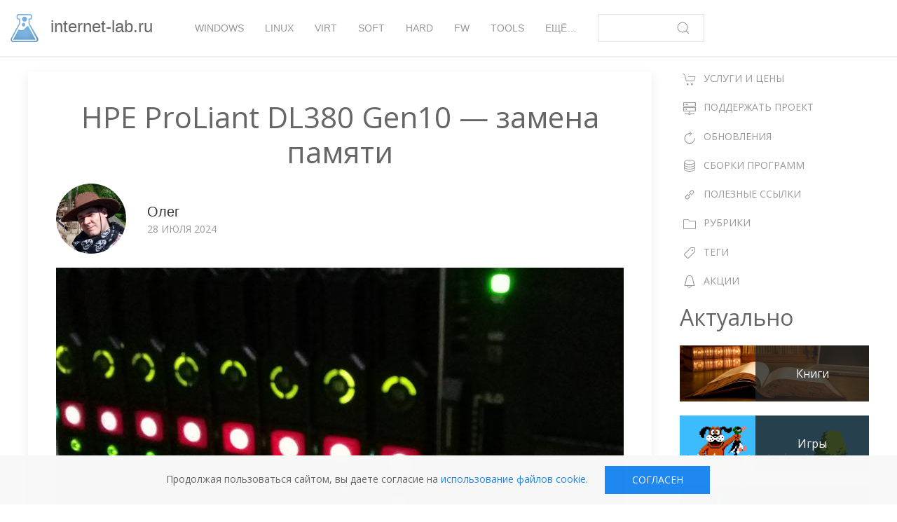

--- FILE ---
content_type: text/html; charset=UTF-8
request_url: https://internet-lab.ru/hpe_proliant_dl380_g10_replace_memory
body_size: 16979
content:
<!DOCTYPE html>
<html lang="ru" dir="ltr" prefix="og: https://ogp.me/ns#">
  <head>
    <meta charset="utf-8" />
<meta name="description" content="Редко когда приходится менять память целиком в сервере, но сегодня как раз именно такой случай. Меняем память в сервере HPE ProLiant DL380 Gen10." />
<meta name="keywords" content="HPE,hardware,special" />
<link rel="canonical" href="https://internet-lab.ru/hpe_proliant_dl380_g10_replace_memory" />
<link rel="image_src" href="https://internet-lab.ru/sites/internet-lab.ru/files/2022-05/20220222_185851.jpg" />
<meta property="og:site_name" content="internet-lab.ru" />
<meta property="og:url" content="https://internet-lab.ru/hpe_proliant_dl380_g10_replace_memory" />
<meta property="og:title" content="HPE ProLiant DL380 Gen10 — замена памяти | internet-lab.ru" />
<meta property="og:description" content="Редко когда приходится менять память целиком в сервере, но сегодня как раз именно такой случай. Меняем память в сервере HPE ProLiant DL380 Gen10." />
<meta property="og:image" content="https://internet-lab.ru/sites/internet-lab.ru/files/2022-05/20220222_185851.jpg" />
<meta property="og:email" content="info@internet-lab.ru" />
<meta name="Generator" content="Drupal 9 (https://www.drupal.org)" />
<meta name="MobileOptimized" content="width" />
<meta name="HandheldFriendly" content="true" />
<meta name="viewport" content="width=device-width, initial-scale=1.0" />
<link rel="icon" href="/sites/internet-lab.ru/files/internetlab_logo_svg_5bbad5.svg" type="image/svg+xml" />

    <title>HPE ProLiant DL380 Gen10 — замена памяти | internet-lab.ru</title>
    <link rel="stylesheet" media="all" href="/sites/internet-lab.ru/files/css/css_Epowx7R3eaphVQ24ohZjVTHxx5Pu1gaydt2OY9ph2FA.css" />
<link rel="stylesheet" media="all" href="https://cdn.jsdelivr.net/npm/uikit@3.6.22/dist/css/uikit.min.css" />
<link rel="stylesheet" media="all" href="/sites/internet-lab.ru/files/css/css_qGn30VykYpXXuWP7cV7LyTZxT9v6BJJHrdSS0xhubIk.css" />
<link rel="stylesheet" media="all" href="//fonts.googleapis.com/css?family=Open+Sans:300,300i,400,400i,600,600i" />
<link rel="stylesheet" media="all" href="/sites/internet-lab.ru/files/css/css_E5Sp8UAFHhcmPXJCgtsQvQYJtpsQ5jI-45pkI797j7U.css" />

    
  </head>
  <body>
        <a href="#main-content" class="visually-hidden focusable">
      Перейти к основному содержанию
    </a>
    
      <div class="dialog-off-canvas-main-canvas" data-off-canvas-main-canvas>
    <div id="page-wrapper" class="uk-offcanvas-content">
  <header id="page--header" class="uk-margin-bottom" uk-sticky="" media="(min-width: 960px)">
          <nav id="page--navbar" class="uk-navbar-container" uk-navbar="">
                  <a href="#offcanvas" class="uk-navbar-toggle uk-hidden@m" uk-toggle uk-navbar-toggle-icon></a>
        
          <div class="uk-navbar-left">
      <div id="uikit-blog-branding" class="uk-navbar-item">
      <a href="/" title="Главная" rel="home" class="uk-logo">
      <img src="/sites/internet-lab.ru/files/ilab_logo_40.png" alt="Главная" class="uk-margin-small-right" /> internet-lab.ru
    </a>
  
  </div>
  <div id="vkhead" class="block block-block-content block-block-contentaf972427-7485-4d42-bf64-f6f2802bc874 uk-navbar-item">
    
        

          
            <div class="uk-margin"><script type="text/javascript" src="https://vk.ru/js/api/openapi.js?169"></script><script>
<!--//--><![CDATA[// ><!--

<!--//--><![CDATA[// ><!--
window.yaContextCb=window.yaContextCb||[]
//--><!]]]]><![CDATA[>

//--><!]]>
</script><script src="https://yandex.ru/ads/system/context.js" async=""></script></div>
      
      </div>
  <div id="uikit-blog-main-menu" class="uk-visible@m">
                          
    <h2 class="visually-hidden" id="uikit-blog-main-menu-menu">Основная навигация</h2>
    

              
        
    
    <ul class="uk-navbar-nav">
          <li>
                  <a href="/windows" class="uk-button-text" data-drupal-link-system-path="taxonomy/term/6">Windows</a>
                      </li>
          <li>
                  <a href="/linux" class="uk-button-text" data-drupal-link-system-path="taxonomy/term/11">Linux</a>
                      </li>
          <li>
                  <a href="/virtual" class="uk-button-text" data-drupal-link-system-path="taxonomy/term/104">Virt</a>
                      </li>
          <li>
                  <a href="/soft" class="uk-button-text" data-drupal-link-system-path="taxonomy/term/26">Soft</a>
                      </li>
          <li>
                  <a href="/hard" class="uk-button-text" data-drupal-link-system-path="taxonomy/term/52">Hard</a>
                      </li>
          <li>
                  <a href="/firmware" class="uk-button-text" data-drupal-link-system-path="taxonomy/term/28">FW</a>
                      </li>
          <li>
                  <a href="/tools" class="uk-button-text" data-drupal-link-system-path="node/221">Tools</a>
                      </li>
          <li>
                  <a href="/rubric" class="uk-button-text" data-drupal-link-system-path="rubric">Ещё…</a>
                      </li>
        </ul>

      


      </div>
  <div class="search-api-page-block-form-poisk search-api-page-block-form search-form search-block-form container-inline block block-search-api-page block-search-api-page-form-block uk-navbar-item" data-drupal-selector="search-api-page-block-form-poisk" id="searchapipagesearchblockform">
    
        

          <form action="/search" method="get" id="search-api-page-block-form-poisk" accept-charset="UTF-8" class="uk-form-stacked">
  <input title="Введите ключевые слова для поиска." class="uk-form-width-medium form-search uk-input uk-width-1-1" data-drupal-selector="edit-keys" type="search" id="edit-keys" name="keys" value="" size="15" maxlength="128" /><button data-drupal-selector="edit-submit" type="submit" id="edit-submit" value="Поиск" class="uk-button uk-button-text">
  <a class="uk-form-icon uk-form-icon-flip uk-margin-small-right" uk-icon="icon: search"></a>
</button>

</form>

      </div>

  </div>



      </nav>
      </header>

  <div id="page" class="uk-container">
    <div id="page--wrapper" class="uk-grid" uk-grid>
      <main id="page--content" class="uk-width-3-4@l uk-push-pull-@l uk-width-1-1@m uk-push-pull-@m">
        <a id="main-content" tabindex="-1"></a>
          <div id="region--content" class="uk-card uk-card-body uk-card-default region region-content">
      <div id="uikit-blog-breadcrumbs" class="block block-system block-system-breadcrumb-block">
    
        

          
      </div>
  <div id="uikit-blog-page-title" class="block block-core block-page-title-block">
    
        

            
  <h1 class="uk-text-center uk-article-title uk-margin-remove-top"><span>HPE ProLiant DL380 Gen10 — замена памяти</span>
</h1>
  

      </div>
  <div id="uikit-blog-messages">
    <div data-drupal-messages-fallback class="hidden"></div>
  </div>
  <div id="sibrsrutop" class="block block-block-content block-block-content361c4f93-b5dc-4529-ac49-e2d2bcc4c374">
    
        

          
            <div class="uk-margin"><div id="iadv1" style="display: none;">
    <div class="uk-padding-small">
<a href="https://sibrs.ru/stock/?erid=2VtzqwD1fTZ" target="_blank"><img src="/sites/internet-lab.ru/files/2024-10/5213405289171248669.jpg" /></a>
    <p class="uk-text-muted uk-text-small" style="margin: 10px 0 0 0;">Реклама ИП «Крашенинин Алексей Владимирович» ИНН 241502189200</p>
</div>
<script>
    if (document.readyState !== 'loading') {
        iAdvTop1();
    } else {
        document.addEventListener('DOMContentLoaded', function () {
            iAdvTop1();
        });
    }
    function iAdvTop1() {
        if (jQuery('.block-system-main-block .uk-article p:nth-child(5)').length){
            jQuery('#iadv1').insertAfter(jQuery('.block-system-main-block .uk-article p:nth-child(5)'));
        }else{
            if (jQuery('.block-system-main-block .uk-article p:nth-child(4)').length){
                jQuery('#iadv1').insertAfter(jQuery('.block-system-main-block .uk-article p:nth-child(4)'));
            }else{
                if (jQuery('.block-system-main-block .uk-article p:nth-child(3)').length){
                    jQuery('#iadv1').insertAfter(jQuery('.block-system-main-block .uk-article p:nth-child(3)'));
                }else{
                    if (jQuery('.block-system-main-block .uk-article p:nth-child(2)').length){
                        jQuery('#iadv1').insertAfter(jQuery('.block-system-main-block .uk-article p:nth-child(2)'));
                    }else{
                        if (jQuery('.block-system-main-block .uk-article p:first-child').length){
                            jQuery('#iadv1').insertAfter(jQuery('.block-system-main-block .uk-article p:first-child'));
                        }
                    }
                }
            }
        }  
        jQuery('#iadv1').show();
    }
</script>
<!-- Yandex.Metrika counter -->
<script type="text/javascript" >
   (function(m,e,t,r,i,k,a){m[i]=m[i]||function(){(m[i].a=m[i].a||[]).push(arguments)};
   m[i].l=1*new Date();
   for (var j = 0; j < document.scripts.length; j++) {if (document.scripts[j].src === r) { return; }}
   k=e.createElement(t),a=e.getElementsByTagName(t)[0],k.async=1,k.src=r,a.parentNode.insertBefore(k,a)})
   (window, document, "script", "https://mc.yandex.ru/metrika/tag.js", "ym");

   ym(98682513, "init", {
        clickmap:true,
        trackLinks:true,
        accurateTrackBounce:true
   });
</script>
<noscript><div><img src="https://mc.yandex.ru/watch/98682513" style="position:absolute; left:-9999px;" alt="" /></div></noscript>
<!-- /Yandex.Metrika counter -->
</div>
      
      </div>
  <div id="uikit-blog-content" class="block block-system block-system-main-block">
    
        

          <article data-history-node-id="2973" role="article" class="uk-article">
  
  

      <header class="uk-grid-medium uk-flex-middle uk-margin-bottom" uk-grid>
              <div class="uk-width-auto">
            <article>
    
            <div>  <a href="/user/6" hreflang="ru"><img class="uk-border-circle" src="/sites/internet-lab.ru/files/styles/thumbnail/public/pictures/2021-06/me2.png?itok=nAjy00kR" width="100" height="100" alt="Profile picture for user Олег" loading="lazy" />

</a>
</div>
        </article>

        </div>
      
      <div class="uk-width-expand">
        
                  <h2 class="uk-h4 uk-link-reset uk-margin-remove-bottom">
            <span><a title="Просмотр профиля пользователя." href="/user/6">Олег</a></span>

          </h2>
        
        <ul class="uk-article-meta uk-subnav uk-subnav-divider uk-margin-remove-top">
                      <li><span>28 июля 2024</span></li>

                          
                              </ul>
      </div>

      
    </header>
  
  <div>
          
  
            <div class="uk-align-center uk-margin uk-text-center"><article>
  
      
            <div class="uk-margin">  <img src="/sites/internet-lab.ru/files/styles/shirokiy/public/2022-05/20220222_185851.jpg?itok=mPlStTFY" width="810" height="365" alt="HPE ProLiant" loading="lazy" />


</div>
      
  </article>
</div>
      
            <div class="uk-margin"><p>Редко когда приходится менять память целиком в сервере, но сегодня как раз именно такой случай. Меняем память в сервере HPE ProLiant DL380 Gen10. С этим сервером я уже работал раньше, добавлял память.</p><p><a href="/hpe_proliant_dl380_g10_add_memory" target="_blank">HPE ProLiant DL380 Gen10 — установка памяти</a></p><p><a href="/hpe_proliant_dl380_gen10" target="_blank">Сервер HPE Proliant DL380 Gen10 — обзор</a></p><p>В тот раз мы торопились, устанавливали в сервер то что было. А было у нас не густо: ставили RDIMM планки по 32 ГБ. Причём с разной частотой. Как писали в комментариях: "Аж глаз режет".</p><p><a href="/sites/internet-lab.ru/files/inline-images/dl380_g10_addmem_1.png" class="colorbox" data-colorbox-gallery="ckeditor-colorbox-inline"><img src="/sites/internet-lab.ru/files/inline-images/dl380_g10_addmem_1.png" data-entity-uuid="2cde11c3-4cf3-414b-853d-b6ddb316d633" data-entity-type="file" alt="hpe" width="727" height="775" loading="lazy" /></a></p><h3>Когда нужно менять всю память?</h3><p>Обычно серверы покупают именно с тем количеством памяти, которая необходима на момент покупки. В таких случаях увеличить объём оперативки достаточно просто, докупив необходимое количество планок. Однако. такой апгрейд невозможно делать постоянно, слоты имеют свойство заканчиваться.</p><p>В сервер HPE ProLiant DL380 Gen10 можно установить до 24 планок памяти HPE DDR4 SmartMemory или энергонезависимой памяти HPE Persistent Memory, в зависимости от модели. Максимальный объём памяти 3 Тб с модулями DDR4 128 Гбайт, в зависимости от модели процессора, или 6 Тб с комплектом модулей энергонезависимой памяти HPE Persistent Memory 2666 512 Гбайт, в зависимости от модели процессора.</p><a href="/sites/internet-lab.ru/files/inline-images/dlmem.png" class="colorbox" data-colorbox-gallery="ckeditor-colorbox-inline"><img src="/sites/internet-lab.ru/files/inline-images/dlmem.png" data-entity-uuid="9b662ab1-7517-4f78-9985-80465e28ac55" data-entity-type="file" alt="lrdimm" width="900" height="505" loading="lazy" /></a><p>Вот и нам слотов уже не хватает, придётся менять всю память на LRDIMM планки по 64 Гб. И частота теперь будет одинаковая, хоть и поменьше.</p><h3>Установка памяти</h3><p>Выключаем сервер, выдвигаем, снимаем крышку.</p><a href="/sites/internet-lab.ru/files/inline-images/IMG_20240402_145705.jpg" class="colorbox" data-colorbox-gallery="ckeditor-colorbox-inline"><img src="/sites/internet-lab.ru/files/inline-images/IMG_20240402_145705.jpg" data-entity-uuid="609232f1-2c07-4f86-bbe8-b5fe2156e244" data-entity-type="file" alt="hpe" width="900" height="1200" loading="lazy" /></a><p>Снимаем воздуховод и доступ к планкам памяти получен. Очень удобно.</p><a href="/sites/internet-lab.ru/files/inline-images/IMG_20240402_145712.jpg" class="colorbox" data-colorbox-gallery="ckeditor-colorbox-inline"><img src="/sites/internet-lab.ru/files/inline-images/IMG_20240402_145712.jpg" data-entity-uuid="e08f313b-652a-4bc5-bf6c-0d5ca4bd1455" data-entity-type="file" alt="hpe" width="900" height="675" loading="lazy" /></a><p>Сначала извлекаем старую память.</p><a href="/sites/internet-lab.ru/files/inline-images/IMG_20240402_145739_1.jpg" class="colorbox" data-colorbox-gallery="ckeditor-colorbox-inline"><img src="/sites/internet-lab.ru/files/inline-images/IMG_20240402_145739_1.jpg" data-entity-uuid="83d7b385-4034-45ce-be5f-c1e9e9d62771" data-entity-type="file" alt="hpe" width="900" height="675" loading="lazy" /></a><p>Не торопимся, действуем аккуратно.</p><a href="/sites/internet-lab.ru/files/inline-images/IMG_20240402_145819.jpg" class="colorbox" data-colorbox-gallery="ckeditor-colorbox-inline"><img src="/sites/internet-lab.ru/files/inline-images/IMG_20240402_145819.jpg" data-entity-uuid="66ae30ae-7faa-4419-a6d2-04e0daf4ba70" data-entity-type="file" alt="hpe" width="900" height="675" loading="lazy" /></a><p>Кучка памяти растёт.</p><a href="/sites/internet-lab.ru/files/inline-images/IMG_20240402_145825.jpg" class="colorbox" data-colorbox-gallery="ckeditor-colorbox-inline"><img src="/sites/internet-lab.ru/files/inline-images/IMG_20240402_145825.jpg" data-entity-uuid="f15c2202-cfd9-4fa5-8c3e-959de8f5762e" data-entity-type="file" alt="hpe" width="900" height="675" loading="lazy" /></a><p>Слоты свободны.</p><a href="/sites/internet-lab.ru/files/inline-images/IMG_20240402_145832.jpg" class="colorbox" data-colorbox-gallery="ckeditor-colorbox-inline"><img src="/sites/internet-lab.ru/files/inline-images/IMG_20240402_145832.jpg" data-entity-uuid="6ffadd3e-84bb-4d91-857a-e0572e38494f" data-entity-type="file" alt="hpe" width="900" height="675" loading="lazy" /></a><p>Устанавливаем новую память.</p><a href="/sites/internet-lab.ru/files/inline-images/dlmem2.png" class="colorbox" data-colorbox-gallery="ckeditor-colorbox-inline"><img src="/sites/internet-lab.ru/files/inline-images/dlmem2.png" data-entity-uuid="bf1f5142-93a8-43e1-8a95-40006838c1c3" data-entity-type="file" alt="hpe" width="900" height="502" loading="lazy" /></a><p>Порядок установки можно посмотреть на крышке сервера:</p><p><a href="/sites/internet-lab.ru/files/inline-images/20220222_190830.jpg" class="colorbox" data-colorbox-gallery="ckeditor-colorbox-inline"><img src="/sites/internet-lab.ru/files/inline-images/20220222_190830.jpg" data-entity-uuid="37eee406-8f8b-47e1-97cf-357bdf514c65" data-entity-type="file" alt="hpe" width="900" height="810" loading="lazy" /></a></p><p>Замена памяти завершена.</p><a href="/sites/internet-lab.ru/files/inline-images/dlmem3.png" class="colorbox" data-colorbox-gallery="ckeditor-colorbox-inline"><img src="/sites/internet-lab.ru/files/inline-images/dlmem3.png" data-entity-uuid="f8df95ac-7cc0-4cba-91a4-4b6630fa050e" data-entity-type="file" alt="hpe" width="900" height="504" loading="lazy" /></a><p>Осталось собрать сервер, включить его и проверить что всё в порядке.</p><article class="align-center"><div class="uk-margin"><iframe src="/media/oembed?url=https%3A//www.youtube.com/watch%3Fv%3DAfaJOg1xc1I&amp;max_width=800&amp;max_height=460&amp;hash=RK_NeO6D59tkCjIkB9jTnarO8smCiFAwh_3d-ZsVXfc" frameborder="0" allowtransparency="" width="800" height="460" class="media-oembed-content" title="1 TB RAM на сервере HPE Proliant DL380 Gen10"></iframe>
</div>
      
  </article></div>
        <div class="uk-margin field-tags" style="clear: left">
    <h3>Теги</h3>
      <ul class="uk-subnav">
        <li><span class="uk-margin-small-right" uk-icon="tag"></span></li>
                  <li><a href="/hpe" hreflang="ru">HPE</a></li>
                  <li><a href="/hard" hreflang="ru">hardware</a></li>
                  <li><a href="/special" hreflang="ru">special</a></li>
              </ul>
  </div>
  <div class="uk-margin field-distribution" style="clear: left">
    <h3>Цены</h3>
          <!-- Yandex.Market Widget -->
      <script async src="https://aflt.market.yandex.ru/widget/script/api" type="text/javascript"></script>
      <script type="text/javascript">
          (function (w) {
              function start() {
                  w.removeEventListener("YaMarketAffiliateLoad", start);
                  w.YaMarketAffiliate.createWidget({type:"offers",
        containerId:"marketWidget",
        fallback:true,
        params:{clid:2742970,
		  erid:"F7NfYUJRWv19YrKLpwPS",
          searchText:"Сервер HPE",
          themeId:2 } });
              }
              w.YaMarketAffiliate
                  ? start()
                  : w.addEventListener("YaMarketAffiliateLoad", start);
          })(window);
      </script>
      <!-- End Yandex.Market Widget -->
      <div id="marketWidget"></div>
      </div>

      </div>
</article>

      </div>
  <div id="podderzhatproekt" class="block block-block-content block-block-contentdb9c5c5c-16bb-462d-935c-568a9d3e83f5">
    
        

          
            <div class="uk-margin"><p>💰 <a href="/donate" rel=" noopener" target="_blank">Поддержать проект</a></p>
</div>
      
      </div>
  <div id="vkkommentarii" class="block block-block-content block-block-content36ebb3a7-3f8f-4420-b006-c2a9fa3d4ee4">
    
        

          
            <div class="uk-margin"><div id="vk_comments" style="width: 100%; height: 191px; background: none;"> </div>
<script type="text/javascript">
<!--//--><![CDATA[// ><!--

<!--//--><![CDATA[// ><!--

  VK.init({apiId: 7181531, onlyWidgets: true});
  VK.Widgets.Comments("vk_comments", {limit: 20, attach: "*"});
  VK.Observer.subscribe("widgets.comments.new_comment", function f(num, last_comment, date, sign){
    var xmlHttp = new XMLHttpRequest();
    var params = 'num=' + encodeURIComponent(num) + '&last_comment=' + encodeURIComponent(last_comment) + '&date=' + encodeURIComponent(date) + '&sign=' + encodeURIComponent(sign) + '&url=' + encodeURIComponent(window.location) + '&title=' + encodeURIComponent(document.title);
    xmlHttp.open( "POST", "/notifyinternetlab.php", false );
	xmlHttp.setRequestHeader("Content-Type", "application/x-www-form-urlencoded; charset=UTF-8");
    xmlHttp.send(params);
  });

//--><!]]]]><![CDATA[>

//--><!]]>
</script></div>
      
      </div>
  <div class="views-element-container block block-views block-views-blockpokhozhie-materialy-block-1" id="views-block__pokhozhie-materialy-block-1">
    
          <h2>Похожие материалы</h2>
        

          <div class="uk-form-row uk-margin"><div class="js-view-dom-id-74cac24a9a6d9307da5af4994e0204629174b122a39eadbbf113ed5f79516759">
  
  
  

  
  
  

      <div class="views-row"><div class="views-field views-field-rendered-entity"><span class="field-content"><article data-history-node-id="3055" role="article" class="uk-article">
  
  <h2 class="uk-article-title">
    <a href="/hpe_h241_smart_hba_replace" class="uk-link-reset" rel="bookmark"><span>Замена контроллера HPE H241 Smart HBA</span>
</a>
  </h2>
  

      <header class="uk-grid-medium uk-flex-middle uk-margin-bottom" uk-grid>
              <div class="uk-width-auto">
            <article>
    
            <div>  <a href="/user/6" hreflang="ru"><img class="uk-border-circle" src="/sites/internet-lab.ru/files/styles/thumbnail/public/pictures/2021-06/me2.png?itok=nAjy00kR" width="100" height="100" alt="Profile picture for user Олег" loading="lazy" />

</a>
</div>
        </article>

        </div>
      
      <div class="uk-width-expand">
                  <h4 class="uk-link-reset uk-margin-remove-bottom">
            <span><a title="Просмотр профиля пользователя." href="/user/6">Олег</a></span>

          </h4>
        
        <ul class="uk-article-meta uk-subnav uk-subnav-divider uk-margin-remove-top">
                      <li><span>7 ноября 2024</span></li>

                          <li class="node-readmore"><a href="/hpe_h241_smart_hba_replace" rel="tag" title="Замена контроллера HPE H241 Smart HBA" class="uk-button uk-button-text" hreflang="ru">Подробнее<span class="visually-hidden"> о Замена контроллера HPE H241 Smart HBA</span></a></li>
                              </ul>
      </div>

      
    </header>
  
  <div>
          
  
            <div class="uk-align-left uk-margin">  <a href="/hpe_h241_smart_hba_replace" hreflang="ru"><img loading="lazy" src="/sites/internet-lab.ru/files/styles/synimage_150/public/2019-02/HPE_H241_Smart_HBA.jpg?itok=dDi7HqBj" width="150" height="87" alt="HPE H241 Smart HBA" />

</a>
</div>
      
            <div class="uk-margin">Всем привет, сегодня мы заменить контроллер HPE H241 Smart HBA на сервере HPE Proliant DL20 Gen9.</div>
        <div class="uk-margin field-tags" style="clear: left">
    <h3>Теги</h3>
      <ul class="uk-subnav">
        <li><span class="uk-margin-small-right" uk-icon="tag"></span></li>
                  <li><a href="/hpe" hreflang="ru">HPE</a></li>
                  <li><a href="/hard" hreflang="ru">hardware</a></li>
                  <li><a href="/special" hreflang="ru">special</a></li>
              </ul>
  </div>

      </div>
</article>
</span></div></div>
    <div class="views-row"><div class="views-field views-field-rendered-entity"><span class="field-content"><article data-history-node-id="137" role="article" class="uk-article">
  
  <h2 class="uk-article-title">
    <a href="/hp_proliant_dl360_gen9_battery_change" class="uk-link-reset" rel="bookmark"><span>Замена батарейки в HP Proliant DL360 Gen9</span>
</a>
  </h2>
  

      <header class="uk-grid-medium uk-flex-middle uk-margin-bottom" uk-grid>
              <div class="uk-width-auto">
            <article>
    
            <div>  <a href="/user/6" hreflang="ru"><img class="uk-border-circle" src="/sites/internet-lab.ru/files/styles/thumbnail/public/pictures/2021-06/me2.png?itok=nAjy00kR" width="100" height="100" alt="Profile picture for user Олег" loading="lazy" />

</a>
</div>
        </article>

        </div>
      
      <div class="uk-width-expand">
                  <h4 class="uk-link-reset uk-margin-remove-bottom">
            <span><a title="Просмотр профиля пользователя." href="/user/6">Олег</a></span>

          </h4>
        
        <ul class="uk-article-meta uk-subnav uk-subnav-divider uk-margin-remove-top">
                      <li><span>22 августа 2018</span></li>

                          <li class="node-readmore"><a href="/hp_proliant_dl360_gen9_battery_change" rel="tag" title="Замена батарейки в HP Proliant DL360 Gen9" class="uk-button uk-button-text" hreflang="ru">Подробнее<span class="visually-hidden"> о Замена батарейки в HP Proliant DL360 Gen9</span></a></li>
                              </ul>
      </div>

      
    </header>
  
  <div>
          
  
            <div class="uk-align-left uk-margin">  <a href="/hp_proliant_dl360_gen9_battery_change" hreflang="ru"><img loading="lazy" src="/sites/internet-lab.ru/files/styles/synimage_150/public/2019-02/battery.jpg?itok=X8xfrHkb" width="150" height="69" alt="Батарейка" />

</a>
</div>
      
            <div class="uk-margin">Не знаю почему, но батарейки в серверах HP Proliant DL360 Gen9 дохнут одна за одной, уже с десяток заменили. Возможно, партия такая была, не берусь судить. Новые батарейки пока работают без проблем. Вашему вниманию предлагается мини-инструкция по замене батарейки.</div>
        <div class="uk-margin field-tags" style="clear: left">
    <h3>Теги</h3>
      <ul class="uk-subnav">
        <li><span class="uk-margin-small-right" uk-icon="tag"></span></li>
                  <li><a href="/hpe" hreflang="ru">HPE</a></li>
                  <li><a href="/special" hreflang="ru">special</a></li>
                  <li><a href="/hard" hreflang="ru">hardware</a></li>
              </ul>
  </div>

      </div>
</article>
</span></div></div>
    <div class="views-row"><div class="views-field views-field-rendered-entity"><span class="field-content"><article data-history-node-id="716" role="article" class="uk-article">
  
  <h2 class="uk-article-title">
    <a href="/hpe_proliant_dl360_gen9_ssd_nvme" class="uk-link-reset" rel="bookmark"><span>Установка PCIe NVMe SSD диска в сервер HPE ProLiant DL360 Gen9</span>
</a>
  </h2>
  

      <header class="uk-grid-medium uk-flex-middle uk-margin-bottom" uk-grid>
              <div class="uk-width-auto">
            <article>
    
            <div>  <a href="/user/6" hreflang="ru"><img class="uk-border-circle" src="/sites/internet-lab.ru/files/styles/thumbnail/public/pictures/2021-06/me2.png?itok=nAjy00kR" width="100" height="100" alt="Profile picture for user Олег" loading="lazy" />

</a>
</div>
        </article>

        </div>
      
      <div class="uk-width-expand">
                  <h4 class="uk-link-reset uk-margin-remove-bottom">
            <span><a title="Просмотр профиля пользователя." href="/user/6">Олег</a></span>

          </h4>
        
        <ul class="uk-article-meta uk-subnav uk-subnav-divider uk-margin-remove-top">
                      <li><span>13 января 2020</span></li>

                          <li class="node-readmore"><a href="/hpe_proliant_dl360_gen9_ssd_nvme" rel="tag" title="Установка PCIe NVMe SSD диска в сервер HPE ProLiant DL360 Gen9" class="uk-button uk-button-text" hreflang="ru">Подробнее<span class="visually-hidden"> о Установка PCIe NVMe SSD диска в сервер HPE ProLiant DL360 Gen9</span></a></li>
                              </ul>
      </div>

      
    </header>
  
  <div>
          
  
            <div class="uk-align-left uk-margin">  <a href="/hpe_proliant_dl360_gen9_ssd_nvme" hreflang="ru"><img loading="lazy" src="/sites/internet-lab.ru/files/styles/synimage_150/public/2019-12/2-enterprisessd-pm17.png?itok=-g2gOCgr" width="150" height="72" alt="Samsung SSD MZPLL12THMLA-00005" />

</a>
</div>
      
            <div class="uk-margin">Поступила задача — установить в сервер HPE ProLiant DL360 Gen9 два SSD NVMe диска. Диски представляют собой PCIe платы HHHL формата, комплектуются низкопрофильными планками, поэтому должны влезть. В HPE ProLiant DL360 Gen9 можно воткнуть две низкопрофильные PCIe платы и одну полнопрофильную.</div>
        <div class="uk-margin field-tags" style="clear: left">
    <h3>Теги</h3>
      <ul class="uk-subnav">
        <li><span class="uk-margin-small-right" uk-icon="tag"></span></li>
                  <li><a href="/hpe" hreflang="ru">HPE</a></li>
                  <li><a href="/hard" hreflang="ru">hardware</a></li>
                  <li><a href="/special" hreflang="ru">special</a></li>
              </ul>
  </div>

      </div>
</article>
</span></div></div>

    

  
  

  
  
</div>
</div>

      </div>
  <div id="hr" class="block block-block-content block-block-contentfbeb31e4-16d6-426e-b1db-7dd14159b510">
    
        

          
            <div class="uk-margin"><hr class="uk-divider-icon" /></div>
      
      </div>
  <div id="populyarnyematerialy" role="navigation" class="block block-statistics block-statistics-popular-block">
    
          <h2>Популярно</h2>
        

          <h3>За сегодня:</h3><ul class="uk-list uk-list-bullet"><li><a href="/win10_doh" hreflang="ru">Windows 10 — настройка DNS over HTTPS</a></li><li><a href="/soft_iso2god" hreflang="ru">Iso2God — конвертируем ISO в GOD</a></li><li><a href="/win7_to_win10" hreflang="ru">Бесплатно обновляем Windows 7 до Windows 10</a></li></ul><br /><h3>За все время:</h3><ul class="uk-list uk-list-bullet"><li><a href="/windows_server_2019_terminal_workgroup" hreflang="ru">Windows Server 2019 — терминальный сервер без домена</a></li><li><a href="/computer_items" hreflang="ru">Из чего состоит компьютер?</a></li><li><a href="/xerox_phaser_3100mfp_win10" hreflang="ru">Установка принтера Xerox Phaser 3100MFP на Windows 10</a></li><li><a href="/windows_server_2019_dc" hreflang="ru">Windows Server 2019 — установка контроллера домена</a></li><li><a href="/win7_to_win10" hreflang="ru">Бесплатно обновляем Windows 7 до Windows 10</a></li></ul><br /><h3>За последнее время:</h3><ul class="uk-list uk-list-bullet"><li><a href="/sfc_dism_error_800f081f" hreflang="ru">SFC (Failed to Repair) и DISM (Error 0x800f081f)</a></li><li><a href="/vcenter_7_ha" hreflang="ru">vCenter 7 HA в одной подсети</a></li><li><a href="/leak_june_2022_first" hreflang="ru">Утечки БД — начало июня 2022</a></li><li><a href="/innbox_g84_ssh" hreflang="ru">Iskratel Innbox G84 — включить SSH</a></li></ul><br />
      </div>
  <div class="views-element-container block block-views block-views-blockslayder-poslednie-materialy-block-1" id="views-block__slayder-poslednie-materialy-block-1">
    
          <h2>Почитать</h2>
        

          <div class="uk-form-row uk-margin"><div class="uk-margin-medium-left uk-margin-medium-right js-view-dom-id-bb6b83f8258b64e5008d772e508c8766df89c5dc0139554cb01be472266a777e">
  
  
  

  
  
  

  








<div data-uk-slider="autoplay: 1; autoplay-interval: 6000; index: 0; pause-on-hover: 1; velocity: 1; clsActivated: uk-transition-active" class="uk-slider">

      <div class="uk-position-relative">
      <div class="uk-slider-container">
  
                <ul data-uk-grid="" class="uk-slider-items uk-grid uk-child-width-1-1 uk-child-width-1-2@s uk-child-width-1-3@m uk-child-width-1-4@l uk-child-width-1-5@xl uk-grid-match">
                        <li>
                                  <div class="uk-panel">
                      <a href="/powershell_notes_for_professionals" hreflang="ru"><img loading="lazy" src="/sites/internet-lab.ru/files/styles/synimage_150/public/2025-11/PowerShellNotesForProfessionals_300.png?itok=_AZGJ2vK" width="150" height="213" alt="PowerShell Notes for Professionals" />

</a>

                                      </div>
                              </li>
                        <li>
                                  <div class="uk-panel">
                      <a href="/book_booting" hreflang="ru"><img loading="lazy" src="/sites/internet-lab.ru/files/styles/synimage_150/public/2025-09/booting_300_0.png?itok=fKtbysiw" width="150" height="214" alt="Практическая загрузка" />

</a>

                                      </div>
                              </li>
                        <li>
                                  <div class="uk-panel">
                      <a href="/using_csh_tcsh" hreflang="ru"><img loading="lazy" src="/sites/internet-lab.ru/files/styles/synimage_150/public/2025-07/csh_tcsh_300.png?itok=MsXjbGQg" width="150" height="197" alt="Использование csh и tcsh" />

</a>

                                      </div>
                              </li>
                        <li>
                                  <div class="uk-panel">
                      <a href="/sqlprimer" hreflang="ru"><img loading="lazy" src="/sites/internet-lab.ru/files/styles/synimage_150/public/2022-12/sql_primer_300.png?itok=19tdMckg" width="150" height="214" alt="PostgreSQL. Основы языка SQL" />

</a>

                                      </div>
                              </li>
                        <li>
                                  <div class="uk-panel">
                      <a href="/the_exim_smtp_mail_server" hreflang="ru"><img loading="lazy" src="/sites/internet-lab.ru/files/styles/synimage_150/public/2024-03/exim_300.png?itok=0hvRFfDf" width="150" height="202" alt="Почтовый сервер Exim SMTP" />

</a>

                                      </div>
                              </li>
                        <li>
                                  <div class="uk-panel">
                      <a href="/windows_internal_4" hreflang="ru"><img loading="lazy" src="/sites/internet-lab.ru/files/styles/synimage_150/public/2020-08/Windows%20Internals%204.png?itok=2nkFLmHU" width="150" height="230" alt="Внутреннее устройство Microsoft Windows: Windows Server 2003, Windows XP и Windows 2000 (4-е издание)" />

</a>

                                      </div>
                              </li>
                        <li>
                                  <div class="uk-panel">
                      <a href="/grep_pocket_reference" hreflang="ru"><img loading="lazy" src="/sites/internet-lab.ru/files/styles/synimage_150/public/2023-05/grep_300.png?itok=DNkk-zXv" width="150" height="246" alt="grep — Карманный справочник" />

</a>

                                      </div>
                              </li>
                        <li>
                                  <div class="uk-panel">
                      <a href="/sed_and_awk" hreflang="ru"><img loading="lazy" src="/sites/internet-lab.ru/files/styles/synimage_150/public/2023-05/sed_awk_300.png?itok=CCatqT0O" width="150" height="197" alt="sed &amp; awk" />

</a>

                                      </div>
                              </li>
                        <li>
                                  <div class="uk-panel">
                      <a href="/ubuntu_pocket_guide_and_reference" hreflang="ru"><img loading="lazy" src="/sites/internet-lab.ru/files/styles/synimage_150/public/2021-06/Ubuntu%20Pocket%20Guide%20and%20Reference_300_1.png?itok=XCqBLTkQ" width="150" height="228" alt="Ubuntu Pocket Guide and Reference" />

</a>

                                      </div>
                              </li>
                        <li>
                                  <div class="uk-panel">
                      <a href="/introducing_windows_server_2008_r2" hreflang="ru"><img loading="lazy" src="/sites/internet-lab.ru/files/styles/synimage_150/public/2020-08/Introducing%20Windows%20Server%202008%20R2_300.png?itok=VtHFnM28" width="150" height="184" alt="Introducing Windows Server 2008 R2" />

</a>

                                      </div>
                              </li>
                        <li>
                                  <div class="uk-panel">
                      <a href="/introducing_microsoft_sql_server_2008_r2" hreflang="ru"><img loading="lazy" src="/sites/internet-lab.ru/files/styles/synimage_150/public/2021-01/Introducing%20Microsoft%20SQL%20Server%202008%20R2.png?itok=dxr8rAF_" width="150" height="183" alt="Introducing Microsoft SQL Server 2008 R2" />

</a>

                                      </div>
                              </li>
                        <li>
                                  <div class="uk-panel">
                      <a href="/the_sysadmin_handbook_the_best_of_simple_talk" hreflang="ru"><img loading="lazy" src="/sites/internet-lab.ru/files/styles/synimage_150/public/2022-07/sysadmin-handbook-best-of-simple-talk_300.png?itok=DGK7kd0P" width="150" height="194" alt="The SysAdmin Handbook – The Best of Simple-Talk" />

</a>

                                      </div>
                              </li>
                        <li>
                                  <div class="uk-panel">
                      <a href="/books_sqlite" hreflang="ru"><img loading="lazy" src="/sites/internet-lab.ru/files/styles/synimage_150/public/2024-07/usl_300.jpg?itok=6m6K0pjD" width="150" height="200" alt="Использование SQLite" />

</a>

                                      </div>
                              </li>
                        <li>
                                  <div class="uk-panel">
                      <a href="/own_your_space" hreflang="ru"><img loading="lazy" src="/sites/internet-lab.ru/files/styles/synimage_150/public/2020-08/own_your_space.png?itok=lCd7xWOZ" width="150" height="196" alt="Own Your Space : Keep Yourself and Your Stuff Safe Online" />

</a>

                                      </div>
                              </li>
                        <li>
                                  <div class="uk-panel">
                      <a href="/introducing_microsoft_sql_server_2012" hreflang="ru"><img loading="lazy" src="/sites/internet-lab.ru/files/styles/synimage_150/public/2021-02/Introducing%20Microsoft%20SQL%20Server%202012_300_0.png?itok=LHGu8CJ9" width="150" height="184" alt="Introducing Microsoft SQL Server 2012" />

</a>

                                      </div>
                              </li>
                        <li>
                                  <div class="uk-panel">
                      <a href="/sql_server_2012_upgrade_technical_reference_guide" hreflang="ru"><img loading="lazy" src="/sites/internet-lab.ru/files/styles/synimage_150/public/2020-08/SQL%20Server%20Upgrade%20Technical%20Reference%20Guide_300.png?itok=AIGVNNXY" width="150" height="213" alt="SQL Server Upgrade Technical Reference Guide" />

</a>

                                      </div>
                              </li>
                        <li>
                                  <div class="uk-panel">
                      <a href="/introducing_windows_server_2012_rtm_edition" hreflang="ru"><img loading="lazy" src="/sites/internet-lab.ru/files/styles/synimage_150/public/2020-08/Introducing%20Windows%20Server%202012%20RTM%20Edition_300.png?itok=GySmYh2p" width="150" height="184" alt="Introducing Windows Server 2012 (RTM Edition)" />

</a>

                                      </div>
                              </li>
                        <li>
                                  <div class="uk-panel">
                      <a href="/backup_and_restore_of_sql_server_databases" hreflang="ru"><img loading="lazy" src="/sites/internet-lab.ru/files/styles/synimage_150/public/2021-03/Backup%20and%20Restore%20of%20SQL%20Server%20Databases_300_0.png?itok=lBDSAMAy" width="150" height="190" alt="Backup and Restore of SQL Server Databases" />

</a>

                                      </div>
                              </li>
                        <li>
                                  <div class="uk-panel">
                      <a href="/introducing_windows_8_an_overview_for_it_professionals" hreflang="ru"><img loading="lazy" src="/sites/internet-lab.ru/files/styles/synimage_150/public/2020-09/Introducing%20Windows%208%20An%20Overview%20for%20IT%20Professionals_300.png?itok=uJGICKX9" width="150" height="186" alt="Introducing Windows 8 An Overview for IT Professionals" />

</a>

                                      </div>
                              </li>
                        <li>
                                  <div class="uk-panel">
                      <a href="/introducing_windows_server_2012_r2" hreflang="ru"><img loading="lazy" src="/sites/internet-lab.ru/files/styles/synimage_150/public/2020-08/Introducing%20Windows%20Server%202012%20R2.png?itok=rk_gQf-Q" width="150" height="183" alt="Introducing Windows Server 2012 R2" />

</a>

                                      </div>
                              </li>
                  </ul>

          </div>
    
              <a href="#"  data-uk-slidenav-previous="" data-uk-slider-item="previous" class="uk-position-medium uk-hidden-hover uk-slidenav-large uk-position-center-left-out"></a>
      <a href="#"  data-uk-slidenav-next="" data-uk-slider-item="next" class="uk-position-medium uk-hidden-hover uk-slidenav-large uk-position-center-right-out"></a>
    
      </div>
  
    
    </div>

    

  
  

  
  
</div>
</div>

      </div>
  <div id="podelitsya" class="block block-block-content block-block-content87e50bdb-23de-4fdc-b04d-3c4ff63dadc6">
    
        

          
            <div class="uk-margin"><script src="//yastatic.net/es5-shims/0.0.2/es5-shims.min.js"></script><script src="//yastatic.net/share2/share.js" async="async"></script><div style="text-align:center;">
<div class="ya-share2" data-services="vkontakte,odnoklassniki,moimir,whatsapp,skype,telegram"> </div>
</div>
</div>
      
      </div>

  </div>

      </main>

      
              <aside id="page--sidebar-second" class="uk-width-1-4@l uk-push-pull-@l uk-width-1-1@m uk-push-pull-@m">
            <div id="region--sidebar_second" class="region region-sidebar-second">
      <div id="blokpravogomenyu" class="uk-margin">
    
        
          
            <div class="uk-margin"><ul class="uk-nav-default uk-nav-parent-icon uk-margin-small-bottom uk-subnav"><li><a href="/services"><span class="uk-margin-small-right" uk-icon="icon: cart"> </span>Услуги и цены</a></li>
</ul><ul class="uk-nav-default uk-nav-parent-icon uk-margin-small-bottom uk-subnav"><li><a href="/donate"><span class="uk-margin-small-right" uk-icon="icon: server"> </span>Поддержать проект</a></li>
</ul><!-- ul class="uk-nav-default uk-nav-parent-icon uk-margin-small-bottom uk-subnav">
	<li><a href="/tools"><span class="uk-margin-small-right" uk-icon="icon: cog">&nbsp;</span>Инструменты</a></li>
</ul --><ul class="uk-nav-default uk-nav-parent-icon uk-margin-small-bottom uk-subnav"><li><a href="/update"><span class="uk-margin-small-right" uk-icon="icon: refresh"> </span>Обновления</a></li>
</ul><!-- ul class="uk-nav-default uk-nav-parent-icon uk-margin-small-bottom uk-subnav">
	<li><a href="/weather"><span class="uk-icon" height="20" src="/sites/internet-lab.ru/files/2023-06/umbrella2.svg" style="margin-right: 5px!important;" uk-svg="" viewbox="0 0 20 20" width="20">&nbsp;</span>Погода</a></li>
</ul --><ul class="uk-nav-default uk-nav-parent-icon uk-margin-small-bottom uk-subnav"><li><a href="/collection"><span class="uk-margin-small-right" uk-icon="icon: database"> </span>Сборки программ</a></li>
</ul><ul class="uk-nav-default uk-nav-parent-icon uk-margin-small-bottom uk-subnav"><li><a href="/bestlinks"><span class="uk-margin-small-right" uk-icon="icon: link"> </span>Полезные ссылки</a></li>
</ul><ul class="uk-nav-default uk-nav-parent-icon uk-margin-small-bottom uk-subnav"><li><a href="/rubric"><span class="uk-margin-small-right" uk-icon="icon: folder"> </span>Рубрики</a></li>
</ul><ul class="uk-nav-default uk-nav-parent-icon uk-margin-small-bottom uk-subnav"><li><a href="/rubric?order=name&amp;sort=asc"><span class="uk-margin-small-right" uk-icon="icon: tag"> </span>Теги</a></li>
</ul><ul class="uk-nav-default uk-nav-parent-icon uk-margin-small-bottom uk-subnav"><li><a href="/promo"><span class="uk-margin-small-right" uk-icon="icon: bell"> </span>Акции</a></li>
</ul><script>
<!--//--><![CDATA[// ><!--

<!--//--><![CDATA[// ><!--

console.log("");
console.log("%c Мы в Дзен: ", "color: cyan; background-color: #4282D3;");
console.log("%c https://dzen.ru/internet_lab ", "background-color: cyan;");
console.log("🧪");
console.log("%c Мы в Телеграм: ", "color: cyan; background-color: #4282D3;");
console.log("%c https://t.me/internet_lab ", "background-color: cyan;");
console.log("");

//--><!]]]]><![CDATA[>

//--><!]]>
</script></div>
      
      </div>
  <div id="vazhnyestati" class="uk-margin">
    
          <h2>Актуально</h2>
        
          
            <div class="uk-margin"><div class="uk-animation-toggle" style="position:relative;"><a href="/lib" style="color:#fff;">
<article><div class="uk-margin">  <img src="/sites/internet-lab.ru/files/2022-06/lib_btn_0.png" width="270" height="80" alt="Книги" loading="lazy" /></div>
      
  </article></a><a href="/lib" style="color:#fff;"><span class="uk-animation-slide-left-small uk-position-right uk-overlay-primary uk-flex uk-flex-center uk-flex-middle uk-link-toggle uk-margin-remove" style="width:60%;">Книги</span></a></div>

<div class="uk-animation-toggle" style="position:relative;"><a href="/games" style="color:#fff;">
<article><div class="uk-margin">  <img src="/sites/internet-lab.ru/files/2022-06/games_btn_1.png" width="270" height="80" alt="Игры" loading="lazy" /></div>
      
  </article></a><a href="/games" style="color:#fff;"><span class="uk-animation-slide-left-small uk-position-right uk-overlay-primary uk-flex uk-flex-center uk-flex-middle uk-link-toggle uk-margin-remove" style="width:60%;">Игры</span></a></div>

<div class="uk-animation-toggle" style="position:relative;"><a href="https://dzen.ru/internet_lab" style="color:#fff;" target="_blank">
<article><div class="uk-margin">  <img src="/sites/internet-lab.ru/files/2022-06/zen_btn.png" width="270" height="80" alt="ZEN Лаборатория сисадмина" loading="lazy" /></div>
      
  </article></a><a href="https://dzen.ru/internet_lab" style="color:#fff;" target="_blank"><span class="uk-animation-slide-left-small uk-position-right uk-overlay-primary uk-flex uk-flex-center uk-flex-middle uk-link-toggle uk-margin-remove" style="width:60%;">Наш Дзен</span></a></div>

<div class="uk-animation-toggle" style="position:relative;"><a href="https://t.me/internet_lab" style="color:#fff;" target="_blank">
<article><div class="uk-margin">  <img src="/sites/internet-lab.ru/files/2022-09/telegram_btn_0.png" width="270" height="80" alt="Telegram" loading="lazy" /></div>
      
  </article></a><a href="https://t.me/internet_lab" style="color:#fff;" target="_blank"><span class="uk-animation-slide-left-small uk-position-right uk-overlay-primary uk-flex uk-flex-center uk-flex-middle uk-link-toggle uk-margin-remove" style="width:60%;">Telegram канал</span></a></div>

<div class="uk-animation-toggle" style="position:relative;"><a href="/news">
<article><div class="uk-margin">  <img src="/sites/internet-lab.ru/files/2023-08/news_btn.png" width="270" height="80" alt="News новости" loading="lazy" /></div>
      
  </article></a><a href="/news" style="color:#fff;"><span class="uk-animation-slide-left-small uk-position-right uk-overlay-primary uk-flex uk-flex-center uk-flex-middle uk-link-toggle uk-margin-remove" style="width:60%;">Новости</span></a></div>
</div>
      
      </div>
  <div class="views-element-container uk-margin" id="views-block__slayder-igry-right-block-1">
    
          <h2>Поиграть</h2>
        
          <div class="uk-form-row uk-margin"><div class="uk-margin-medium-left uk-margin-medium-right js-view-dom-id-83d63286b55b8572718c586c44747c360c6512a3e5fe0f952484fc98be64c499">
  
  
  

  
  
  

  

  






<div data-uk-slider="autoplay: 1; autoplay-interval: 6000; center: 1; index: 0; pause-on-hover: 1; velocity: 1" class="uk-slider">

      <div class="uk-position-relative">
      <div class="uk-slider-container">
  
                <ul data-uk-grid="" class="uk-slider-items uk-grid uk-grid-small uk-child-width-1-1 uk-child-width-1-1@s uk-child-width-1-1@m uk-child-width-1-1@l uk-child-width-1-1@xl">
                        <li>
                                  <div tabindex="0" class="uk-panel uk-transition-toggle">
                      <a href="/games/the-settlers-2" hreflang="ru"><img loading="lazy" src="/sites/internet-lab.ru/files/styles/medium/public/2025-11/settlers2.jpg?itok=pcBMFH4k" width="220" height="165" alt="Settlers 2" />

</a>

                                          <div  class="uk-overlay uk-text-center uk-overlay-primary uk-transition-fade uk-position-cover uk-flex uk-flex-center uk-flex-middle">
                          <h3 class="uk-margin-remove"></h3>
                          <p class="uk-margin-remove"><a href="/games/the-settlers-2" hreflang="ru">The Settlers II</a></p>
                      </div>
                                      </div>
                              </li>
                        <li>
                                  <div tabindex="0" class="uk-panel uk-transition-toggle">
                      <a href="/games/the-settlers" hreflang="ru"><img loading="lazy" src="/sites/internet-lab.ru/files/styles/medium/public/2022-06/settlers.png?itok=8QvXXg6_" width="220" height="147" alt="The Settlers" />

</a>

                                          <div  class="uk-overlay uk-text-center uk-overlay-primary uk-transition-fade uk-position-cover uk-flex uk-flex-center uk-flex-middle">
                          <h3 class="uk-margin-remove"></h3>
                          <p class="uk-margin-remove"><a href="/games/the-settlers" hreflang="ru">The Settlers</a></p>
                      </div>
                                      </div>
                              </li>
                        <li>
                                  <div tabindex="0" class="uk-panel uk-transition-toggle">
                      <a href="/games/theme-hospital" hreflang="ru"><img loading="lazy" src="/sites/internet-lab.ru/files/styles/medium/public/2024-04/hospital.gif?itok=xnq-Dtqq" width="220" height="165" alt="Theme Hospital" />

</a>

                                          <div  class="uk-overlay uk-text-center uk-overlay-primary uk-transition-fade uk-position-cover uk-flex uk-flex-center uk-flex-middle">
                          <h3 class="uk-margin-remove"></h3>
                          <p class="uk-margin-remove"><a href="/games/theme-hospital" hreflang="ru">Theme Hospital</a></p>
                      </div>
                                      </div>
                              </li>
                        <li>
                                  <div tabindex="0" class="uk-panel uk-transition-toggle">
                      <a href="/games/simcity-2000" hreflang="ru"><img loading="lazy" src="/sites/internet-lab.ru/files/styles/medium/public/2023-05/simcity2000.gif?itok=kAZ6MA4D" width="220" height="165" alt="Simcity 2000" />

</a>

                                          <div  class="uk-overlay uk-text-center uk-overlay-primary uk-transition-fade uk-position-cover uk-flex uk-flex-center uk-flex-middle">
                          <h3 class="uk-margin-remove"></h3>
                          <p class="uk-margin-remove"><a href="/games/simcity-2000" hreflang="ru">Simcity 2000</a></p>
                      </div>
                                      </div>
                              </li>
                        <li>
                                  <div tabindex="0" class="uk-panel uk-transition-toggle">
                      <a href="/games/x-com-ufo-defense" hreflang="ru"><img loading="lazy" src="/sites/internet-lab.ru/files/styles/medium/public/2022-07/xcomdefense.png?itok=QFyxpTSb" width="220" height="138" alt="X-COM: UFO Defense" />

</a>

                                          <div  class="uk-overlay uk-text-center uk-overlay-primary uk-transition-fade uk-position-cover uk-flex uk-flex-center uk-flex-middle">
                          <h3 class="uk-margin-remove"></h3>
                          <p class="uk-margin-remove"><a href="/games/x-com-ufo-defense" hreflang="ru">X-COM: UFO Defense</a></p>
                      </div>
                                      </div>
                              </li>
                        <li>
                                  <div tabindex="0" class="uk-panel uk-transition-toggle">
                      <a href="/games/jagged-alliance" hreflang="ru"><img loading="lazy" src="/sites/internet-lab.ru/files/styles/medium/public/2022-07/ja.png?itok=k3Ugm9a1" width="220" height="138" alt="Jagged Alliance" />

</a>

                                          <div  class="uk-overlay uk-text-center uk-overlay-primary uk-transition-fade uk-position-cover uk-flex uk-flex-center uk-flex-middle">
                          <h3 class="uk-margin-remove"></h3>
                          <p class="uk-margin-remove"><a href="/games/jagged-alliance" hreflang="ru">Jagged Alliance</a></p>
                      </div>
                                      </div>
                              </li>
                        <li>
                                  <div tabindex="0" class="uk-panel uk-transition-toggle">
                      <a href="/games/x-com-tftd" hreflang="ru"><img loading="lazy" src="/sites/internet-lab.ru/files/styles/medium/public/2022-07/tftd_0.png?itok=eobmn5fD" width="220" height="138" alt="X-COM: Terror from the Deep" />

</a>

                                          <div  class="uk-overlay uk-text-center uk-overlay-primary uk-transition-fade uk-position-cover uk-flex uk-flex-center uk-flex-middle">
                          <h3 class="uk-margin-remove"></h3>
                          <p class="uk-margin-remove"><a href="/games/x-com-tftd" hreflang="ru">X-COM: Terror from the Deep</a></p>
                      </div>
                                      </div>
                              </li>
                        <li>
                                  <div tabindex="0" class="uk-panel uk-transition-toggle">
                      <a href="/games/warcraft" hreflang="ru"><img loading="lazy" src="/sites/internet-lab.ru/files/styles/medium/public/2022-06/warcraft_1_1.png?itok=FxUPuXYh" width="220" height="138" alt="WarCraft: Orcs &amp; Humans" />

</a>

                                          <div  class="uk-overlay uk-text-center uk-overlay-primary uk-transition-fade uk-position-cover uk-flex uk-flex-center uk-flex-middle">
                          <h3 class="uk-margin-remove"></h3>
                          <p class="uk-margin-remove"><a href="/games/warcraft" hreflang="ru">WarCraft: Orcs &amp; Humans</a></p>
                      </div>
                                      </div>
                              </li>
                        <li>
                                  <div tabindex="0" class="uk-panel uk-transition-toggle">
                      <a href="/games/warcraft2" hreflang="ru"><img loading="lazy" src="/sites/internet-lab.ru/files/styles/medium/public/2022-06/warcraft2.png?itok=ws0Ja81F" width="220" height="165" alt="Warcraft 2" />

</a>

                                          <div  class="uk-overlay uk-text-center uk-overlay-primary uk-transition-fade uk-position-cover uk-flex uk-flex-center uk-flex-middle">
                          <h3 class="uk-margin-remove"></h3>
                          <p class="uk-margin-remove"><a href="/games/warcraft2" hreflang="ru">Warcraft 2: Tides of Darkness</a></p>
                      </div>
                                      </div>
                              </li>
                        <li>
                                  <div tabindex="0" class="uk-panel uk-transition-toggle">
                      <a href="/games/tetris" hreflang="ru"><img loading="lazy" src="/sites/internet-lab.ru/files/styles/medium/public/2025-07/tetris.gif?itok=y71CEjbh" width="220" height="138" alt="Tetris" />

</a>

                                          <div  class="uk-overlay uk-text-center uk-overlay-primary uk-transition-fade uk-position-cover uk-flex uk-flex-center uk-flex-middle">
                          <h3 class="uk-margin-remove"></h3>
                          <p class="uk-margin-remove"><a href="/games/tetris" hreflang="ru">Tetris</a></p>
                      </div>
                                      </div>
                              </li>
                        <li>
                                  <div tabindex="0" class="uk-panel uk-transition-toggle">
                      <a href="/games/lost-vikings" hreflang="ru"><img loading="lazy" src="/sites/internet-lab.ru/files/styles/medium/public/2025-05/lost_vikings_01.gif?itok=NDDES0yy" width="220" height="165" alt="Lost Vikings" />

</a>

                                          <div  class="uk-overlay uk-text-center uk-overlay-primary uk-transition-fade uk-position-cover uk-flex uk-flex-center uk-flex-middle">
                          <h3 class="uk-margin-remove"></h3>
                          <p class="uk-margin-remove"><a href="/games/lost-vikings" hreflang="ru">The Lost Vikings</a></p>
                      </div>
                                      </div>
                              </li>
                        <li>
                                  <div tabindex="0" class="uk-panel uk-transition-toggle">
                      <a href="/perestroika" hreflang="ru"><img loading="lazy" src="/sites/internet-lab.ru/files/styles/medium/public/2025-04/perestr.jpg?itok=YryPShYY" width="220" height="120" alt="Perestroika" />

</a>

                                          <div  class="uk-overlay uk-text-center uk-overlay-primary uk-transition-fade uk-position-cover uk-flex uk-flex-center uk-flex-middle">
                          <h3 class="uk-margin-remove"></h3>
                          <p class="uk-margin-remove"><a href="/perestroika" hreflang="ru">Perestroika</a></p>
                      </div>
                                      </div>
                              </li>
                        <li>
                                  <div tabindex="0" class="uk-panel uk-transition-toggle">
                      <a href="/raptor-call-of-the-shadows" hreflang="ru"><img loading="lazy" src="/sites/internet-lab.ru/files/styles/medium/public/2025-03/raptor.gif?itok=LnNiDAHc" width="220" height="138" alt="Raptor: Call of the Shadows" />

</a>

                                          <div  class="uk-overlay uk-text-center uk-overlay-primary uk-transition-fade uk-position-cover uk-flex uk-flex-center uk-flex-middle">
                          <h3 class="uk-margin-remove"></h3>
                          <p class="uk-margin-remove"><a href="/raptor-call-of-the-shadows" hreflang="ru">Raptor: Call of the Shadows</a></p>
                      </div>
                                      </div>
                              </li>
                        <li>
                                  <div tabindex="0" class="uk-panel uk-transition-toggle">
                      <a href="/ultima-underworld-the-stygian-abyss" hreflang="ru"><img loading="lazy" src="/sites/internet-lab.ru/files/styles/medium/public/2025-01/uw.gif?itok=CQGC2wx9" width="220" height="138" alt="Ultima Underworld: The Stygian Abyss" />

</a>

                                          <div  class="uk-overlay uk-text-center uk-overlay-primary uk-transition-fade uk-position-cover uk-flex uk-flex-center uk-flex-middle">
                          <h3 class="uk-margin-remove"></h3>
                          <p class="uk-margin-remove"><a href="/ultima-underworld-the-stygian-abyss" hreflang="ru">Ultima Underworld: The Stygian Abyss</a></p>
                      </div>
                                      </div>
                              </li>
                        <li>
                                  <div tabindex="0" class="uk-panel uk-transition-toggle">
                      <a href="/games/system-shock" hreflang="ru"><img loading="lazy" src="/sites/internet-lab.ru/files/styles/medium/public/2024-07/sshock.png?itok=wCvmFp5v" width="220" height="138" alt="System Shock" />

</a>

                                          <div  class="uk-overlay uk-text-center uk-overlay-primary uk-transition-fade uk-position-cover uk-flex uk-flex-center uk-flex-middle">
                          <h3 class="uk-margin-remove"></h3>
                          <p class="uk-margin-remove"><a href="/games/system-shock" hreflang="ru">System Shock</a></p>
                      </div>
                                      </div>
                              </li>
                        <li>
                                  <div tabindex="0" class="uk-panel uk-transition-toggle">
                      <a href="/games/grand-theft-auto" hreflang="ru"><img loading="lazy" src="/sites/internet-lab.ru/files/styles/medium/public/2024-03/gta.gif?itok=lPiN9MtM" width="220" height="138" alt="Grand Theft Auto (GTA)" />

</a>

                                          <div  class="uk-overlay uk-text-center uk-overlay-primary uk-transition-fade uk-position-cover uk-flex uk-flex-center uk-flex-middle">
                          <h3 class="uk-margin-remove"></h3>
                          <p class="uk-margin-remove"><a href="/games/grand-theft-auto" hreflang="ru">Grand Theft Auto</a></p>
                      </div>
                                      </div>
                              </li>
                        <li>
                                  <div tabindex="0" class="uk-panel uk-transition-toggle">
                      <a href="/games/worms" hreflang="ru"><img loading="lazy" src="/sites/internet-lab.ru/files/styles/medium/public/2024-02/worms.gif?itok=20qwolYP" width="220" height="138" alt="Worms" />

</a>

                                          <div  class="uk-overlay uk-text-center uk-overlay-primary uk-transition-fade uk-position-cover uk-flex uk-flex-center uk-flex-middle">
                          <h3 class="uk-margin-remove"></h3>
                          <p class="uk-margin-remove"><a href="/games/worms" hreflang="ru">Worms</a></p>
                      </div>
                                      </div>
                              </li>
                        <li>
                                  <div tabindex="0" class="uk-panel uk-transition-toggle">
                      <a href="/games/doom" hreflang="ru"><img loading="lazy" src="/sites/internet-lab.ru/files/styles/medium/public/2022-06/doom.png?itok=d-J3YCOB" width="220" height="138" alt="DOOM" />

</a>

                                          <div  class="uk-overlay uk-text-center uk-overlay-primary uk-transition-fade uk-position-cover uk-flex uk-flex-center uk-flex-middle">
                          <h3 class="uk-margin-remove"></h3>
                          <p class="uk-margin-remove"><a href="/games/doom" hreflang="ru">DOOM</a></p>
                      </div>
                                      </div>
                              </li>
                        <li>
                                  <div tabindex="0" class="uk-panel uk-transition-toggle">
                      <a href="/games/duke-nukem-3d" hreflang="ru"><img loading="lazy" src="/sites/internet-lab.ru/files/styles/medium/public/2022-06/dn3d_0.png?itok=RHKvrydM" width="220" height="165" alt="dn3d" />

</a>

                                          <div  class="uk-overlay uk-text-center uk-overlay-primary uk-transition-fade uk-position-cover uk-flex uk-flex-center uk-flex-middle">
                          <h3 class="uk-margin-remove"></h3>
                          <p class="uk-margin-remove"><a href="/games/duke-nukem-3d" hreflang="ru">Duke Nukem 3D</a></p>
                      </div>
                                      </div>
                              </li>
                        <li>
                                  <div tabindex="0" class="uk-panel uk-transition-toggle">
                      <a href="/games/quake" hreflang="ru"><img loading="lazy" src="/sites/internet-lab.ru/files/styles/medium/public/2022-06/q1.png?itok=OBcbbExX" width="220" height="138" alt="Quake 1" />

</a>

                                          <div  class="uk-overlay uk-text-center uk-overlay-primary uk-transition-fade uk-position-cover uk-flex uk-flex-center uk-flex-middle">
                          <h3 class="uk-margin-remove"></h3>
                          <p class="uk-margin-remove"><a href="/games/quake" hreflang="ru">Quake</a></p>
                      </div>
                                      </div>
                              </li>
                  </ul>

          </div>
    
              <a href="#"  data-uk-slidenav-previous="" data-uk-slider-item="previous" class="uk-position-medium uk-hidden-hover uk-position-center-left-out"></a>
      <a href="#"  data-uk-slidenav-next="" data-uk-slider-item="next" class="uk-position-medium uk-hidden-hover uk-position-center-right-out"></a>
    
      </div>
  
    
      <ul class="uk-thumbnav">
            <li data-uk-slider-item="0"><a href="#"></a></li>
            <li data-uk-slider-item="1"><a href="#"></a></li>
            <li data-uk-slider-item="2"><a href="#"></a></li>
            <li data-uk-slider-item="3"><a href="#"></a></li>
            <li data-uk-slider-item="4"><a href="#"></a></li>
            <li data-uk-slider-item="5"><a href="#"></a></li>
            <li data-uk-slider-item="6"><a href="#"></a></li>
            <li data-uk-slider-item="7"><a href="#"></a></li>
            <li data-uk-slider-item="8"><a href="#"></a></li>
            <li data-uk-slider-item="9"><a href="#"></a></li>
            <li data-uk-slider-item="10"><a href="#"></a></li>
            <li data-uk-slider-item="11"><a href="#"></a></li>
            <li data-uk-slider-item="12"><a href="#"></a></li>
            <li data-uk-slider-item="13"><a href="#"></a></li>
            <li data-uk-slider-item="14"><a href="#"></a></li>
            <li data-uk-slider-item="15"><a href="#"></a></li>
            <li data-uk-slider-item="16"><a href="#"></a></li>
            <li data-uk-slider-item="17"><a href="#"></a></li>
            <li data-uk-slider-item="18"><a href="#"></a></li>
            <li data-uk-slider-item="19"><a href="#"></a></li>
      </ul>
</div>

    

  
  

  
  
</div>
</div>

      </div>
  <div id="temy" class="uk-margin">
    
          <h2>Рубрики</h2>
        
          
            <div class="uk-margin"><div class="uk-animation-toggle" style="position:relative;"><a href="/windows">
<article><div class="uk-margin">  <img src="/sites/internet-lab.ru/files/2022-05/windows_btn_1.png" width="270" height="80" alt="Windows" loading="lazy" /></div>
      
  </article></a><a href="/windows" style="color:#fff;"><span class="uk-animation-slide-left-small uk-position-right uk-overlay-primary uk-flex uk-flex-center uk-flex-middle uk-link-toggle uk-margin-remove" style="width:60%;">Windows</span></a></div>

<div class="uk-animation-toggle" style="position:relative;"><a href="/linux">
<article><div class="uk-margin">  <img src="/sites/internet-lab.ru/files/2022-05/linux_btn_1.png" width="270" height="80" alt="Linux" loading="lazy" /></div>
      
  </article></a><a href="/linux" style="color:#fff;"><span class="uk-animation-slide-left-small uk-position-right uk-overlay-primary uk-flex uk-flex-center uk-flex-middle uk-link-toggle uk-margin-remove" style="width:60%;">Linux</span></a></div>

<div class="uk-animation-toggle" style="position:relative;"><a href="/beginner">
<article><div class="uk-margin">  <img src="/sites/internet-lab.ru/files/2022-05/keyboard_btn.png" width="270" height="80" alt="Keyboard клавиатура" loading="lazy" /></div>
      
  </article></a><a href="/beginner" style="color:#fff;"><span class="uk-animation-slide-left-small uk-position-right uk-overlay-primary uk-flex uk-flex-center uk-flex-middle uk-link-toggle uk-margin-remove" style="width:60%;">Новичкам</span></a></div>

<div class="uk-animation-toggle" style="position:relative;"><a href="/virtual">
<article><div class="uk-margin">  <img src="/sites/internet-lab.ru/files/2022-05/virtual_btn.png" width="270" height="80" alt="Virtual виртуализация" loading="lazy" /></div>
      
  </article></a><a href="/virtual" style="color:#fff;"><span class="uk-animation-slide-left-small uk-position-right uk-overlay-primary uk-flex uk-flex-center uk-flex-middle uk-link-toggle  uk-margin-remove" style="width:60%;">Виртуализация</span></a></div>

<div class="uk-animation-toggle" style="position:relative;"><a href="/security">
<article><div class="uk-margin">  <img src="/sites/internet-lab.ru/files/2022-05/security_btn.png" width="270" height="80" alt="Security Информационная безопасность" loading="lazy" /></div>
      
  </article></a><a href="/security" style="color:#fff;"><span class="uk-animation-slide-left-small uk-position-right uk-overlay-primary uk-flex uk-flex-center uk-flex-middle uk-link-toggle uk-margin-remove" style="width:60%;">Информационная<br />
безопасность</span></a></div>

<div class="uk-animation-toggle" style="position:relative;"><a href="/review">
<article><div class="uk-margin">  <img src="/sites/internet-lab.ru/files/2022-05/review_btn.png" width="270" height="80" alt="Review Обзоры" loading="lazy" /></div>
      
  </article></a><a href="/review" style="color:#fff;"><span class="uk-animation-slide-left-small uk-position-right uk-overlay-primary uk-flex uk-flex-center uk-flex-middle uk-link-toggle uk-margin-remove" style="width:60%;">Обзоры</span></a></div>

<div class="uk-animation-toggle" style="position:relative;"><a href="/special">
<article><div class="uk-margin">  <img src="/sites/internet-lab.ru/files/2022-05/special_btn.png" width="270" height="80" alt="Special спец" loading="lazy" /></div>
      
  </article></a><a href="/special" style="color:#fff;"><span class="uk-animation-slide-left-small uk-position-right uk-overlay-primary uk-flex uk-flex-center uk-flex-middle uk-link-toggle uk-margin-remove" style="width:60%;">Спец</span></a></div>

<div class="uk-animation-toggle" style="position:relative;"><a href="/sql">
<article><div class="uk-margin">  <img src="/sites/internet-lab.ru/files/2022-05/sql_btn_2.png" width="270" height="80" alt="SQL" loading="lazy" /></div>
      
  </article></a><a href="/sql" style="color:#fff;"><span class="uk-animation-slide-left-small uk-position-right uk-overlay-primary uk-flex uk-flex-center uk-flex-middle uk-link-toggle uk-margin-remove" style="width:60%;">SQL</span></a></div>

<div class="uk-animation-toggle" style="position:relative;"><a href="/zabbix">
<article><div class="uk-margin">  <img src="/sites/internet-lab.ru/files/2022-05/zabbix_btn.png" width="270" height="80" alt="Zabbix" loading="lazy" /></div>
      
  </article></a><a href="/zabbix" style="color:#fff;"><span class="uk-animation-slide-left-small uk-position-right uk-overlay-primary uk-flex uk-flex-center uk-flex-middle uk-link-toggle uk-margin-remove" style="width:60%;">Zabbix</span></a></div>

<div class="uk-animation-toggle" style="position:relative;"><a href="/soft">
<article><div class="uk-margin">  <img src="/sites/internet-lab.ru/files/2022-06/soft_btn.png" width="270" height="80" alt="Soft Софт" loading="lazy" /></div>
      
  </article></a><a href="/soft" style="color:#fff;"><span class="uk-animation-slide-left-small uk-position-right uk-overlay-primary uk-flex uk-flex-center uk-flex-middle uk-link-toggle uk-margin-remove" style="width:60%;">Софт</span></a></div>

<div class="uk-animation-toggle" style="position:relative;"><a href="/hard">
<article><div class="uk-margin">  <img src="/sites/internet-lab.ru/files/2022-05/server_btn.png" width="270" height="80" alt="Server сервер" loading="lazy" /></div>
      
  </article></a><a href="/hard" style="color:#fff;"><span class="uk-animation-slide-left-small uk-position-right uk-overlay-primary uk-flex uk-flex-center uk-flex-middle uk-link-toggle uk-margin-remove" style="width:60%;">Железо</span></a></div>

<div class="uk-animation-toggle" style="position:relative;"><a href="/firmware">
<article><div class="uk-margin">  <img src="/sites/internet-lab.ru/files/2022-06/firmware_btn.png" width="270" height="80" alt="Firmware Прошивки" loading="lazy" /></div>
      
  </article></a><a href="/firmware" style="color:#fff;"><span class="uk-animation-slide-left-small uk-position-right uk-overlay-primary uk-flex uk-flex-center uk-flex-middle uk-link-toggle uk-margin-remove" style="width:60%;">Прошивки</span></a></div>

<div class="uk-animation-toggle" style="position:relative;"><a href="/update">
<article><div class="uk-margin">  <img src="/sites/internet-lab.ru/files/2022-06/update_btn.png" width="270" height="80" alt="Update Обновление" loading="lazy" /></div>
      
  </article></a><a href="/update" style="color:#fff;"><span class="uk-animation-slide-left-small uk-position-right uk-overlay-primary uk-flex uk-flex-center uk-flex-middle uk-link-toggle uk-margin-remove" style="width:60%;">Обновления</span></a></div>

<div class="uk-animation-toggle" style="position:relative;"><a href="/web">
<article><div class="uk-margin">  <img src="/sites/internet-lab.ru/files/2022-06/web_btn.png" width="270" height="80" alt="Web Веб Интернет" loading="lazy" /></div>
      
  </article></a><a href="/web" style="color:#fff;"><span class="uk-animation-slide-left-small uk-position-right uk-overlay-primary uk-flex uk-flex-center uk-flex-middle uk-link-toggle uk-margin-remove" style="width:60%;">Web</span></a></div>

<div class="uk-animation-toggle" style="position:relative;"><a href="/network">
<article><div class="uk-margin">  <img src="/sites/internet-lab.ru/files/2022-06/network_btn.png" width="270" height="80" alt="Network Сеть" loading="lazy" /></div>
      
  </article></a><a href="/network" style="color:#fff;"><span class="uk-animation-slide-left-small uk-position-right uk-overlay-primary uk-flex uk-flex-center uk-flex-middle uk-link-toggle uk-margin-remove" style="width:60%;">Сеть</span></a></div>

<div class="uk-animation-toggle" style="position:relative;"><a href="/mail">
<article><div class="uk-margin">  <img src="/sites/internet-lab.ru/files/2023-08/mail_btn.png" width="270" height="80" alt="Mail" loading="lazy" /></div>
      
  </article></a><a href="/mail" style="color:#fff;"><span class="uk-animation-slide-left-small uk-position-right uk-overlay-primary uk-flex uk-flex-center uk-flex-middle uk-link-toggle uk-margin-remove" style="width:60%;">Почта</span></a></div>

<div class="uk-animation-toggle" style="position:relative;"><a href="/storage">
<article><div class="uk-margin">  <img src="/sites/internet-lab.ru/files/2023-08/storage_btn.png" width="270" height="80" alt="HDD storage" loading="lazy" /></div>
      
  </article></a><a href="/storage" style="color:#fff;"><span class="uk-animation-slide-left-small uk-position-right uk-overlay-primary uk-flex uk-flex-center uk-flex-middle uk-link-toggle uk-margin-remove" style="width:60%;">Хранилище</span></a></div>
</div>
      
      </div>
  <div id="reklamarightbottom" class="uk-margin">
    
          <h2>Реклама</h2>
        
          
            <div class="uk-margin"><div id="yandex_rtb_R-A-406119-1"> </div>
<script>
<!--//--><![CDATA[// ><!--

<!--//--><![CDATA[// ><!--
window.yaContextCb.push(()=>{
  Ya.Context.AdvManager.render({
    renderTo: 'yandex_rtb_R-A-406119-1',
    blockId: 'R-A-406119-1'
  })
})
//--><!]]]]><![CDATA[>

//--><!]]>
</script></div>
      
      </div>
  <div id="vkobzorkommentariev" class="uk-margin">
    
          <h2>Комментарии</h2>
        
          
            <div class="uk-margin"><div id="vk_comments_browse"> </div>
<script type="text/javascript">
<!--//--><![CDATA[// ><!--

<!--//--><![CDATA[// ><!--

  window.onload = function () {
    VK.init({apiId: 7181531, onlyWidgets: true});
    VK.Widgets.CommentsBrowse('vk_comments_browse', {width: 200, limit: 5, mini: 1, norealtime: 1});
  }

//--><!]]]]><![CDATA[>

//--><!]]>
</script></div>
      
      </div>
  <div id="brendy" class="uk-margin">
    
          <h2>Бренды</h2>
        
          
            <div class="uk-margin"><div class="uk-animation-toggle" style="position:relative;"><a href="/hpe" style="color:#fff;">
<article><div class="uk-margin">  <img src="/sites/internet-lab.ru/files/2022-09/hpe_btn.png" width="270" height="80" alt="HPE" loading="lazy" /></div>
      
  </article></a><a href="/hpe" style="color:#fff;"><span class="uk-animation-slide-left-small uk-position-right uk-overlay-primary uk-flex uk-flex-center uk-flex-middle uk-link-toggle uk-margin-remove" style="width:60%;">HPE</span></a></div>

<div class="uk-animation-toggle" style="position:relative;"><a href="/supermicro" style="color:#fff;">
<article><div class="uk-margin">  <img src="/sites/internet-lab.ru/files/2022-09/supermicro_btn_1.png" width="270" height="80" alt="Supermicro" loading="lazy" /></div>
      
  </article></a><a href="/supermicro" style="color:#fff;"><span class="uk-animation-slide-left-small uk-position-right uk-overlay-primary uk-flex uk-flex-center uk-flex-middle uk-link-toggle uk-margin-remove" style="width:60%;">Supermicro</span></a></div>

<div class="uk-animation-toggle" style="position:relative;"><a href="/dell" style="color:#fff;">
<article><div class="uk-margin">  <img src="/sites/internet-lab.ru/files/2022-09/dell_btn.png" width="270" height="80" alt="Dell" loading="lazy" /></div>
      
  </article></a><a href="/dell" style="color:#fff;"><span class="uk-animation-slide-left-small uk-position-right uk-overlay-primary uk-flex uk-flex-center uk-flex-middle uk-link-toggle uk-margin-remove" style="width:60%;">Dell</span></a></div>

<div class="uk-animation-toggle" style="position:relative;"><a href="/cisco" style="color:#fff;">
<article><div class="uk-margin">  <img src="/sites/internet-lab.ru/files/2022-09/cisco_btn.png" width="270" height="80" alt="Cisco" loading="lazy" /></div>
      
  </article></a><a href="/cisco" style="color:#fff;"><span class="uk-animation-slide-left-small uk-position-right uk-overlay-primary uk-flex uk-flex-center uk-flex-middle uk-link-toggle uk-margin-remove" style="width:60%;">Cisco</span></a></div>

<div class="uk-animation-toggle" style="position:relative;"><a href="/samsung" style="color:#fff;">
<article><div class="uk-margin">  <img src="/sites/internet-lab.ru/files/2022-09/samsung_btn.png" width="270" height="80" alt="Samsung" loading="lazy" /></div>
      
  </article></a><a href="/samsung" style="color:#fff;"><span class="uk-animation-slide-left-small uk-position-right uk-overlay-primary uk-flex uk-flex-center uk-flex-middle uk-link-toggle uk-margin-remove" style="width:60%;">Samsung</span></a></div>

<div class="uk-animation-toggle" style="position:relative;"><a href="/vmware" style="color:#fff;">
<article><div class="uk-margin">  <img src="/sites/internet-lab.ru/files/2022-09/vmware_btn_1.png" width="270" height="80" alt="VMware" loading="lazy" /></div>
      
  </article></a><a href="/vmware" style="color:#fff;"><span class="uk-animation-slide-left-small uk-position-right uk-overlay-primary uk-flex uk-flex-center uk-flex-middle uk-link-toggle uk-margin-remove" style="width:60%;">VMware</span></a></div>

<div class="uk-animation-toggle" style="position:relative;"><a href="/broadcom" style="color:#fff;">
<article><div class="uk-margin">  <img src="/sites/internet-lab.ru/files/2022-09/broadcom_btn_0.png" width="270" height="80" alt="Broadcom" loading="lazy" /></div>
      
  </article></a><a href="/broadcom" style="color:#fff;"><span class="uk-animation-slide-left-small uk-position-right uk-overlay-primary uk-flex uk-flex-center uk-flex-middle uk-link-toggle uk-margin-remove" style="width:60%;">Broadcom</span></a></div>

<div class="uk-animation-toggle" style="position:relative;"><a href="/huawei" style="color:#fff;">
<article><div class="uk-margin">  <img src="/sites/internet-lab.ru/files/2022-09/huawei_btn_2.png" width="270" height="80" alt="Huawei" loading="lazy" /></div>
      
  </article></a><a href="/huawei" style="color:#fff;"><span class="uk-animation-slide-left-small uk-position-right uk-overlay-primary uk-flex uk-flex-center uk-flex-middle uk-link-toggle uk-margin-remove" style="width:60%;">Huawei</span></a></div>
</div>
      
      </div>

  </div>

        </aside>
          </div>
  </div>

      <footer role="contentinfo">
      <div class="uk-container uk-margin-top">
          <div id="region--footer" class="region region-footer">
    <nav role="navigation" aria-labelledby="uikit-blog-account-menu-menu" id="uikit-blog-account-menu">
            
  <h2 class="visually-hidden" id="uikit-blog-account-menu-menu">Меню учётной записи пользователя</h2>
  

        <div>
                  <ul class="uk-subnav">
                  <li>
            <a href="/contact" data-drupal-link-system-path="contact">Контакт</a>
                      </li>
                  <li>
            <a href="/about" title="Информация о нас" data-drupal-link-system-path="node/5">О сайте</a>
                      </li>
                  <li>
            <a href="/terms_of_use" title="Пользовательское соглашение и условия использования материалов сайта" data-drupal-link-system-path="node/1152">Соглашение</a>
                      </li>
                  <li>
            <a href="/pdn" title="Политика обработки ПДн" data-drupal-link-system-path="node/3362">ПДН</a>
                      </li>
                  <li>
            <a href="/oferta" title="Договоры публичной оферты" data-drupal-link-system-path="node/3401">Договоры</a>
                      </li>
                  <li>
            <a href="/search" title="Найти на сайте" data-drupal-link-system-path="search">Поиск</a>
                      </li>
                  <li>
            <a href="/rss.xml" data-drupal-link-system-path="rss.xml">RSS</a>
                      </li>
                  <li>
            <a href="/user/login" data-drupal-link-system-path="user/login">Войти</a>
                      </li>
              </ul>
      

  </div>

  </nav>
  <div id="totop" class="block block-block-content block-block-contentbb820834-e926-40a5-9f6a-76753570f180">
    
        

          
            <div class="uk-margin"><style>
  .ilabtotop { position: fixed;  left: 30px; bottom:20px; display: flex; visibility: hidden; opacity: 0; transition: opacity 0.5s linear, visibility 0.5s linear; }
  .ilabtotop.show { opacity: 1; visibility: visible; }
</style>

<script>
function ilabbacktotoper() {
  hh = document.documentElement.scrollTop || document.body.scrollTop;
  ww = document.documentElement.scrollWidth || document.body.scrollWidth;
  if (hh > 200 && ww > 800) {
    document.querySelector('.ilabtotop ').classList.add('show');
  }  else {
    document.querySelector('.ilabtotop ').classList.remove('show');
  }
 };
window.onscroll = ilabbacktotoper;
window.onresize = ilabbacktotoper;
</script>

<a href="#" uk-totop uk-scroll class="ilabtotop" id="ilabtotop"></a>
</div>
      
      </div>
  <div id="soglasiecookie" class="block block-block-content block-block-contenta776ef13-75bc-4137-b8a4-2e8f8eaa7079">
    
        

          
            <div class="uk-margin"><style>
.warningCookie {
	position: fixed;
	bottom: 0;
	left: 0;
	display: none;
	justify-content: center;
	width: 100%;
	box-sizing: border-box;
}

.warningCookie--active {
	display: flex;
}

.warning__text {
	margin-right: 30px;
}

.warning__read {
	display: block;
	margin-left: 15px;
}
</style>
<div class="warningCookie warningCookie--active uk-background-muted uk-padding-small uk-animation-slide-bottom-small uk-text-small">
	<div class="warning__text">
        Продолжая пользоваться сайтом, вы даете согласие на <a href="/pdn_cookies">использование файлов cookie</a>.
        <a class="uk-button uk-button-primary uk-margin-left warning__apply" style="width:150px;" href="#modal-weather" uk-toggle="">Согласен</a>
    </div>  
</div>
</script>
<script type="text/javascript">
	const container = document.querySelector(".warningCookie");
    if (document.cookie.indexOf("warningCookie") != -1) {
		container.classList.remove("warningCookie--active");
	}
	if (document.querySelector(".warningCookie")) {
	  const apply = container.querySelector(".warning__apply");
	  apply.addEventListener("click", () => {
	    container.classList.remove("warningCookie--active");
	    document.cookie = "warningCookie=true; max-age=2592000; path=/";
	  });
	};
</script></div>
      
      </div>
  <div id="yandeksmetrika" class="block block-block-content block-block-content746a21b0-0b6e-47e2-aab4-1395e1b520b9">
    
        

          
            <div class="uk-margin"><!-- Yandex.Metrika counter -->
<script type="text/javascript">
<!--//--><![CDATA[// ><!--

<!--//--><![CDATA[// ><!--

   (function(m,e,t,r,i,k,a){m[i]=m[i]||function(){(m[i].a=m[i].a||[]).push(arguments)};
   m[i].l=1*new Date();k=e.createElement(t),a=e.getElementsByTagName(t)[0],k.async=1,k.src=r,a.parentNode.insertBefore(k,a)})
   (window, document, "script", "https://mc.yandex.ru/metrika/tag.js", "ym");

   ym(47799946, "init", {
        clickmap:true,
        trackLinks:true,
        accurateTrackBounce:true
   });

//--><!]]]]><![CDATA[>

//--><!]]>
</script><noscript><div><a href="https://mc.yandex.ru/watch/47799946" class="colorbox" data-colorbox-gallery="ckeditor-colorbox-inline"><img src="https://mc.yandex.ru/watch/47799946" style="position:absolute; left:-9999px;" alt="" /></a></div></noscript>
<!-- /Yandex.Metrika counter --></div>
      
      </div>

  </div>

      </div>
    </footer>
  
      <div id="offcanvas" uk-offcanvas>
        <div id="region--offcanvas" class="region region-offcanvas uk-offcanvas-bar">
    <nav role="navigation" aria-labelledby="uikit-blog-main-menu-offcanvas-menu" id="uikit-blog-main-menu-offcanvas">
            
  <h2 class="visually-hidden" id="uikit-blog-main-menu-offcanvas-menu">Основная навигация</h2>
  

        
        
    <ul class="uk-nav uk-nav-default uk-nav-parent-icon" uk-nav>
                        <li>
                      <a href="/windows" class="uk-button-text" data-drupal-link-system-path="taxonomy/term/6">Windows</a>
                                  </li>
                        <li>
                      <a href="/linux" class="uk-button-text" data-drupal-link-system-path="taxonomy/term/11">Linux</a>
                                  </li>
                        <li>
                      <a href="/virtual" class="uk-button-text" data-drupal-link-system-path="taxonomy/term/104">Virt</a>
                                  </li>
                        <li>
                      <a href="/soft" class="uk-button-text" data-drupal-link-system-path="taxonomy/term/26">Soft</a>
                                  </li>
                        <li>
                      <a href="/hard" class="uk-button-text" data-drupal-link-system-path="taxonomy/term/52">Hard</a>
                                  </li>
                        <li>
                      <a href="/firmware" class="uk-button-text" data-drupal-link-system-path="taxonomy/term/28">FW</a>
                                  </li>
                        <li>
                      <a href="/tools" class="uk-button-text" data-drupal-link-system-path="node/221">Tools</a>
                                  </li>
                        <li>
                      <a href="/rubric" class="uk-button-text" data-drupal-link-system-path="rubric">Ещё…</a>
                                  </li>
        </ul>

  


  </nav>

  </div>

    </div>
  </div>

  </div>

    
    <script type="application/json" data-drupal-selector="drupal-settings-json">{"path":{"baseUrl":"\/","scriptPath":null,"pathPrefix":"","currentPath":"node\/2973","currentPathIsAdmin":false,"isFront":false,"currentLanguage":"ru"},"pluralDelimiter":"\u0003","suppressDeprecationErrors":true,"colorbox":{"opacity":"0.85","current":"{current} \u0438\u0437 {total}","previous":"\u00ab \u041f\u0440\u0435\u0434\u044b\u0434\u0443\u0449\u0438\u0439","next":"\u0421\u043b\u0435\u0434\u0443\u044e\u0449\u0438\u0439 \u00bb","close":"\u0417\u0430\u043a\u0440\u044b\u0442\u044c","maxWidth":"98%","maxHeight":"98%","fixed":true,"mobiledetect":true,"mobiledevicewidth":"480px"},"statistics":{"data":{"nid":"2973"},"url":"\/core\/modules\/statistics\/statistics.php"},"uikit_tooltips":"true","uikit_tooltip_options":{"pos":"top","offset":"0","animation":"uk-animation-scale-up","duration":"100","delay":"0","cls":"uk-active"},"ajaxTrustedUrl":{"\/search":true},"user":{"uid":0,"permissionsHash":"00f661fad6e2bf1d79e5bc22adaff80da8228efc379c1f884629b2bbea49a4e4"}}</script>
<script src="/core/assets/vendor/jquery/jquery.min.js?v=3.6.3"></script>
<script src="/core/misc/polyfills/element.matches.js?v=9.5.11"></script>
<script src="/core/assets/vendor/once/once.min.js?v=1.0.1"></script>
<script src="/sites/internet-lab.ru/files/languages/ru_6wlrzAXhdF4oPWlzktx6R6znbTtIna1J4KvjbolpltY.js?t5tnzu"></script>
<script src="/core/misc/drupalSettingsLoader.js?v=9.5.11"></script>
<script src="/core/misc/drupal.js?v=9.5.11"></script>
<script src="/core/misc/drupal.init.js?v=9.5.11"></script>
<script src="/libraries/colorbox/jquery.colorbox-min.js?v=9.5.11"></script>
<script src="/modules/contrib/colorbox/js/colorbox.js?v=9.5.11"></script>
<script src="/modules/contrib/colorbox/styles/default/colorbox_style.js?v=9.5.11"></script>
<script src="/modules/contrib/colorbox_inline/js/colorbox_inline.js?t5tnzu"></script>
<script src="//cdn.jsdelivr.net/npm/uikit@3.6.22/dist/js/uikit.min.js"></script>
<script src="//cdn.jsdelivr.net/npm/uikit@3.6.22/dist/js/uikit-icons.min.js"></script>
<script src="/themes/contrib/uikit/js/uikit.theme.js?v=9.5.11"></script>
<script src="/themes/uikit_blog/js/uikit_blog.theme.js?v=9.5.11"></script>
<script src="/core/modules/statistics/statistics.js?v=9.5.11"></script>

  </body>
</html>


--- FILE ---
content_type: text/html; charset=utf-8
request_url: https://aflt.market.yandex.ru/widgets/service?appVersion=47f9b51ae574f79d9064465ef8af4e6d1c4b8e93
body_size: 491
content:

        <!DOCTYPE html>
        <html>
            <head>
                <title>Виджеты, сервисная страница!</title>

                <script type="text/javascript" src="https://yastatic.net/s3/market-static/affiliate/2393a198fd495f7235c2.js" nonce="xS8OUVh+Te5s62OW/G0WMg=="></script>

                <script type="text/javascript" nonce="xS8OUVh+Te5s62OW/G0WMg==">
                    window.init({"browserslistEnv":"legacy","page":{"id":"affiliate-widgets:service"},"request":{"id":"1769209775126\u002F9965b8e4569771959ef92d4016490600\u002F1"},"metrikaCounterParams":{"id":45411513,"clickmap":true,"trackLinks":true,"accurateTrackBounce":true}});
                </script>
            </head>
        </html>
    

--- FILE ---
content_type: text/css
request_url: https://internet-lab.ru/sites/internet-lab.ru/files/css/css_qGn30VykYpXXuWP7cV7LyTZxT9v6BJJHrdSS0xhubIk.css
body_size: 146
content:
details.uk-accordion ::-webkit-details-marker{display:none;}details.uk-accordion summary:focus{outline:0;}
html{font:normal 16px / 20px 'Open Sans',sans-serif;color:#666;}body{padding-bottom:50px;}h1,h2,h3,h4,h5,h6{font-family:'Open Sans',sans-serif;color:#666;}


--- FILE ---
content_type: application/javascript
request_url: https://internet-lab.ru/themes/uikit_blog/js/uikit_blog.theme.js?v=9.5.11
body_size: 211
content:
/**
 * @file
 * Attaches behaviors for uikit_blog.
 */

(function ($, Drupal, drupalSettings) {

  'use strict';

  Drupal.behaviors.UIkitBlogTooltips = {
    attach: function () {

      if (drupalSettings.uikit_tooltips === 'true') {
        $.each(drupalSettings.uikit_tooltip_options, function (index, value) {
          $('[title]').each(function () {
            $(this).attr(index, value);
          });
        });

        $('[title]').each(function () {
          $(this).attr('uk-tooltip', '');
          UIkit.tooltip($(this));
        });
      }
    }
  };

  Drupal.behaviors.UIkitBlogAccordions = {
    attach: function () {
      $('[uk-accordion]').each(function () {
        UIkit.tooltip($(this));
      });
    }
  };
})(jQuery, Drupal, drupalSettings);
